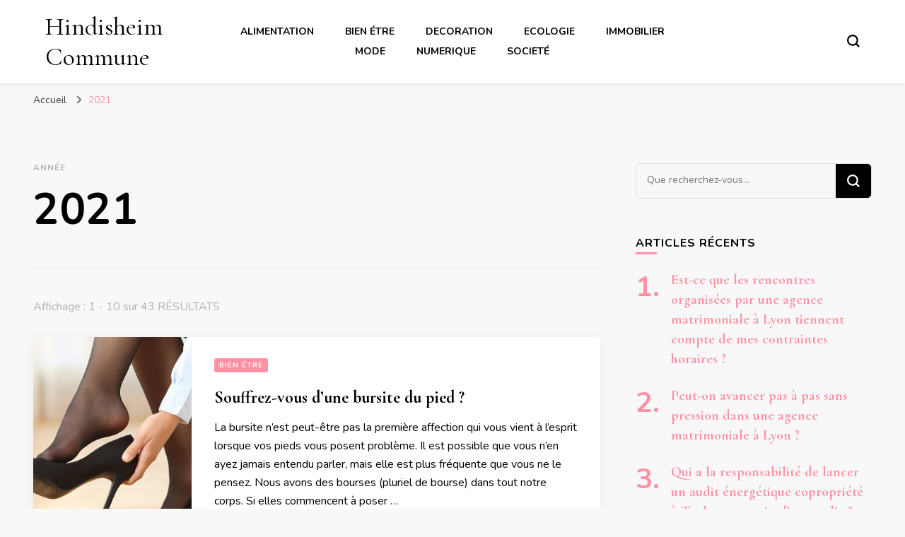

--- FILE ---
content_type: text/html; charset=UTF-8
request_url: https://hindisheim-commune.fr/2021/
body_size: 15476
content:
    <!DOCTYPE html>
    <html lang="fr-FR">
    <head itemscope itemtype="http://schema.org/WebSite">
	    <meta charset="UTF-8">
    <meta name="viewport" content="width=device-width, initial-scale=1">
    <link rel="profile" href="https://gmpg.org/xfn/11">
    <meta name='robots' content='noindex, follow' />

	<!-- This site is optimized with the Yoast SEO plugin v26.7 - https://yoast.com/wordpress/plugins/seo/ -->
	<title>2021 - Hindisheim Commune</title>
	<meta property="og:locale" content="fr_FR" />
	<meta property="og:type" content="website" />
	<meta property="og:title" content="2021 - Hindisheim Commune" />
	<meta property="og:url" content="https://hindisheim-commune.fr/2021/" />
	<meta property="og:site_name" content="Hindisheim Commune" />
	<meta name="twitter:card" content="summary_large_image" />
	<script type="application/ld+json" class="yoast-schema-graph">{"@context":"https://schema.org","@graph":[{"@type":"CollectionPage","@id":"https://hindisheim-commune.fr/2021/","url":"https://hindisheim-commune.fr/2021/","name":"2021 - Hindisheim Commune","isPartOf":{"@id":"https://hindisheim-commune.fr/#website"},"primaryImageOfPage":{"@id":"https://hindisheim-commune.fr/2021/#primaryimage"},"image":{"@id":"https://hindisheim-commune.fr/2021/#primaryimage"},"thumbnailUrl":"https://hindisheim-commune.fr/wp-content/uploads/2021/12/podologue-a-lyon-9.jpg","breadcrumb":{"@id":"https://hindisheim-commune.fr/2021/#breadcrumb"},"inLanguage":"fr-FR"},{"@type":"ImageObject","inLanguage":"fr-FR","@id":"https://hindisheim-commune.fr/2021/#primaryimage","url":"https://hindisheim-commune.fr/wp-content/uploads/2021/12/podologue-a-lyon-9.jpg","contentUrl":"https://hindisheim-commune.fr/wp-content/uploads/2021/12/podologue-a-lyon-9.jpg","width":768,"height":512},{"@type":"BreadcrumbList","@id":"https://hindisheim-commune.fr/2021/#breadcrumb","itemListElement":[{"@type":"ListItem","position":1,"name":"Accueil","item":"https://hindisheim-commune.fr/"},{"@type":"ListItem","position":2,"name":"Archives pour 2021"}]},{"@type":"WebSite","@id":"https://hindisheim-commune.fr/#website","url":"https://hindisheim-commune.fr/","name":"Hindisheim Commune","description":"","potentialAction":[{"@type":"SearchAction","target":{"@type":"EntryPoint","urlTemplate":"https://hindisheim-commune.fr/?s={search_term_string}"},"query-input":{"@type":"PropertyValueSpecification","valueRequired":true,"valueName":"search_term_string"}}],"inLanguage":"fr-FR"}]}</script>
	<!-- / Yoast SEO plugin. -->


<link rel='dns-prefetch' href='//fonts.googleapis.com' />
<link rel='dns-prefetch' href='//www.googletagmanager.com' />
<link rel="alternate" type="application/rss+xml" title="Hindisheim Commune &raquo; Flux" href="https://hindisheim-commune.fr/feed/" />
<link rel="alternate" type="application/rss+xml" title="Hindisheim Commune &raquo; Flux des commentaires" href="https://hindisheim-commune.fr/comments/feed/" />
<style id='wp-img-auto-sizes-contain-inline-css' type='text/css'>
img:is([sizes=auto i],[sizes^="auto," i]){contain-intrinsic-size:3000px 1500px}
/*# sourceURL=wp-img-auto-sizes-contain-inline-css */
</style>
<style id='wp-emoji-styles-inline-css' type='text/css'>

	img.wp-smiley, img.emoji {
		display: inline !important;
		border: none !important;
		box-shadow: none !important;
		height: 1em !important;
		width: 1em !important;
		margin: 0 0.07em !important;
		vertical-align: -0.1em !important;
		background: none !important;
		padding: 0 !important;
	}
/*# sourceURL=wp-emoji-styles-inline-css */
</style>
<style id='wp-block-library-inline-css' type='text/css'>
:root{--wp-block-synced-color:#7a00df;--wp-block-synced-color--rgb:122,0,223;--wp-bound-block-color:var(--wp-block-synced-color);--wp-editor-canvas-background:#ddd;--wp-admin-theme-color:#007cba;--wp-admin-theme-color--rgb:0,124,186;--wp-admin-theme-color-darker-10:#006ba1;--wp-admin-theme-color-darker-10--rgb:0,107,160.5;--wp-admin-theme-color-darker-20:#005a87;--wp-admin-theme-color-darker-20--rgb:0,90,135;--wp-admin-border-width-focus:2px}@media (min-resolution:192dpi){:root{--wp-admin-border-width-focus:1.5px}}.wp-element-button{cursor:pointer}:root .has-very-light-gray-background-color{background-color:#eee}:root .has-very-dark-gray-background-color{background-color:#313131}:root .has-very-light-gray-color{color:#eee}:root .has-very-dark-gray-color{color:#313131}:root .has-vivid-green-cyan-to-vivid-cyan-blue-gradient-background{background:linear-gradient(135deg,#00d084,#0693e3)}:root .has-purple-crush-gradient-background{background:linear-gradient(135deg,#34e2e4,#4721fb 50%,#ab1dfe)}:root .has-hazy-dawn-gradient-background{background:linear-gradient(135deg,#faaca8,#dad0ec)}:root .has-subdued-olive-gradient-background{background:linear-gradient(135deg,#fafae1,#67a671)}:root .has-atomic-cream-gradient-background{background:linear-gradient(135deg,#fdd79a,#004a59)}:root .has-nightshade-gradient-background{background:linear-gradient(135deg,#330968,#31cdcf)}:root .has-midnight-gradient-background{background:linear-gradient(135deg,#020381,#2874fc)}:root{--wp--preset--font-size--normal:16px;--wp--preset--font-size--huge:42px}.has-regular-font-size{font-size:1em}.has-larger-font-size{font-size:2.625em}.has-normal-font-size{font-size:var(--wp--preset--font-size--normal)}.has-huge-font-size{font-size:var(--wp--preset--font-size--huge)}.has-text-align-center{text-align:center}.has-text-align-left{text-align:left}.has-text-align-right{text-align:right}.has-fit-text{white-space:nowrap!important}#end-resizable-editor-section{display:none}.aligncenter{clear:both}.items-justified-left{justify-content:flex-start}.items-justified-center{justify-content:center}.items-justified-right{justify-content:flex-end}.items-justified-space-between{justify-content:space-between}.screen-reader-text{border:0;clip-path:inset(50%);height:1px;margin:-1px;overflow:hidden;padding:0;position:absolute;width:1px;word-wrap:normal!important}.screen-reader-text:focus{background-color:#ddd;clip-path:none;color:#444;display:block;font-size:1em;height:auto;left:5px;line-height:normal;padding:15px 23px 14px;text-decoration:none;top:5px;width:auto;z-index:100000}html :where(.has-border-color){border-style:solid}html :where([style*=border-top-color]){border-top-style:solid}html :where([style*=border-right-color]){border-right-style:solid}html :where([style*=border-bottom-color]){border-bottom-style:solid}html :where([style*=border-left-color]){border-left-style:solid}html :where([style*=border-width]){border-style:solid}html :where([style*=border-top-width]){border-top-style:solid}html :where([style*=border-right-width]){border-right-style:solid}html :where([style*=border-bottom-width]){border-bottom-style:solid}html :where([style*=border-left-width]){border-left-style:solid}html :where(img[class*=wp-image-]){height:auto;max-width:100%}:where(figure){margin:0 0 1em}html :where(.is-position-sticky){--wp-admin--admin-bar--position-offset:var(--wp-admin--admin-bar--height,0px)}@media screen and (max-width:600px){html :where(.is-position-sticky){--wp-admin--admin-bar--position-offset:0px}}

/*# sourceURL=wp-block-library-inline-css */
</style><style id='wp-block-heading-inline-css' type='text/css'>
h1:where(.wp-block-heading).has-background,h2:where(.wp-block-heading).has-background,h3:where(.wp-block-heading).has-background,h4:where(.wp-block-heading).has-background,h5:where(.wp-block-heading).has-background,h6:where(.wp-block-heading).has-background{padding:1.25em 2.375em}h1.has-text-align-left[style*=writing-mode]:where([style*=vertical-lr]),h1.has-text-align-right[style*=writing-mode]:where([style*=vertical-rl]),h2.has-text-align-left[style*=writing-mode]:where([style*=vertical-lr]),h2.has-text-align-right[style*=writing-mode]:where([style*=vertical-rl]),h3.has-text-align-left[style*=writing-mode]:where([style*=vertical-lr]),h3.has-text-align-right[style*=writing-mode]:where([style*=vertical-rl]),h4.has-text-align-left[style*=writing-mode]:where([style*=vertical-lr]),h4.has-text-align-right[style*=writing-mode]:where([style*=vertical-rl]),h5.has-text-align-left[style*=writing-mode]:where([style*=vertical-lr]),h5.has-text-align-right[style*=writing-mode]:where([style*=vertical-rl]),h6.has-text-align-left[style*=writing-mode]:where([style*=vertical-lr]),h6.has-text-align-right[style*=writing-mode]:where([style*=vertical-rl]){rotate:180deg}
/*# sourceURL=https://hindisheim-commune.fr/wp-includes/blocks/heading/style.min.css */
</style>
<style id='wp-block-list-inline-css' type='text/css'>
ol,ul{box-sizing:border-box}:root :where(.wp-block-list.has-background){padding:1.25em 2.375em}
/*# sourceURL=https://hindisheim-commune.fr/wp-includes/blocks/list/style.min.css */
</style>
<style id='wp-block-paragraph-inline-css' type='text/css'>
.is-small-text{font-size:.875em}.is-regular-text{font-size:1em}.is-large-text{font-size:2.25em}.is-larger-text{font-size:3em}.has-drop-cap:not(:focus):first-letter{float:left;font-size:8.4em;font-style:normal;font-weight:100;line-height:.68;margin:.05em .1em 0 0;text-transform:uppercase}body.rtl .has-drop-cap:not(:focus):first-letter{float:none;margin-left:.1em}p.has-drop-cap.has-background{overflow:hidden}:root :where(p.has-background){padding:1.25em 2.375em}:where(p.has-text-color:not(.has-link-color)) a{color:inherit}p.has-text-align-left[style*="writing-mode:vertical-lr"],p.has-text-align-right[style*="writing-mode:vertical-rl"]{rotate:180deg}
/*# sourceURL=https://hindisheim-commune.fr/wp-includes/blocks/paragraph/style.min.css */
</style>
<style id='global-styles-inline-css' type='text/css'>
:root{--wp--preset--aspect-ratio--square: 1;--wp--preset--aspect-ratio--4-3: 4/3;--wp--preset--aspect-ratio--3-4: 3/4;--wp--preset--aspect-ratio--3-2: 3/2;--wp--preset--aspect-ratio--2-3: 2/3;--wp--preset--aspect-ratio--16-9: 16/9;--wp--preset--aspect-ratio--9-16: 9/16;--wp--preset--color--black: #000000;--wp--preset--color--cyan-bluish-gray: #abb8c3;--wp--preset--color--white: #ffffff;--wp--preset--color--pale-pink: #f78da7;--wp--preset--color--vivid-red: #cf2e2e;--wp--preset--color--luminous-vivid-orange: #ff6900;--wp--preset--color--luminous-vivid-amber: #fcb900;--wp--preset--color--light-green-cyan: #7bdcb5;--wp--preset--color--vivid-green-cyan: #00d084;--wp--preset--color--pale-cyan-blue: #8ed1fc;--wp--preset--color--vivid-cyan-blue: #0693e3;--wp--preset--color--vivid-purple: #9b51e0;--wp--preset--gradient--vivid-cyan-blue-to-vivid-purple: linear-gradient(135deg,rgb(6,147,227) 0%,rgb(155,81,224) 100%);--wp--preset--gradient--light-green-cyan-to-vivid-green-cyan: linear-gradient(135deg,rgb(122,220,180) 0%,rgb(0,208,130) 100%);--wp--preset--gradient--luminous-vivid-amber-to-luminous-vivid-orange: linear-gradient(135deg,rgb(252,185,0) 0%,rgb(255,105,0) 100%);--wp--preset--gradient--luminous-vivid-orange-to-vivid-red: linear-gradient(135deg,rgb(255,105,0) 0%,rgb(207,46,46) 100%);--wp--preset--gradient--very-light-gray-to-cyan-bluish-gray: linear-gradient(135deg,rgb(238,238,238) 0%,rgb(169,184,195) 100%);--wp--preset--gradient--cool-to-warm-spectrum: linear-gradient(135deg,rgb(74,234,220) 0%,rgb(151,120,209) 20%,rgb(207,42,186) 40%,rgb(238,44,130) 60%,rgb(251,105,98) 80%,rgb(254,248,76) 100%);--wp--preset--gradient--blush-light-purple: linear-gradient(135deg,rgb(255,206,236) 0%,rgb(152,150,240) 100%);--wp--preset--gradient--blush-bordeaux: linear-gradient(135deg,rgb(254,205,165) 0%,rgb(254,45,45) 50%,rgb(107,0,62) 100%);--wp--preset--gradient--luminous-dusk: linear-gradient(135deg,rgb(255,203,112) 0%,rgb(199,81,192) 50%,rgb(65,88,208) 100%);--wp--preset--gradient--pale-ocean: linear-gradient(135deg,rgb(255,245,203) 0%,rgb(182,227,212) 50%,rgb(51,167,181) 100%);--wp--preset--gradient--electric-grass: linear-gradient(135deg,rgb(202,248,128) 0%,rgb(113,206,126) 100%);--wp--preset--gradient--midnight: linear-gradient(135deg,rgb(2,3,129) 0%,rgb(40,116,252) 100%);--wp--preset--font-size--small: 13px;--wp--preset--font-size--medium: 20px;--wp--preset--font-size--large: 36px;--wp--preset--font-size--x-large: 42px;--wp--preset--spacing--20: 0.44rem;--wp--preset--spacing--30: 0.67rem;--wp--preset--spacing--40: 1rem;--wp--preset--spacing--50: 1.5rem;--wp--preset--spacing--60: 2.25rem;--wp--preset--spacing--70: 3.38rem;--wp--preset--spacing--80: 5.06rem;--wp--preset--shadow--natural: 6px 6px 9px rgba(0, 0, 0, 0.2);--wp--preset--shadow--deep: 12px 12px 50px rgba(0, 0, 0, 0.4);--wp--preset--shadow--sharp: 6px 6px 0px rgba(0, 0, 0, 0.2);--wp--preset--shadow--outlined: 6px 6px 0px -3px rgb(255, 255, 255), 6px 6px rgb(0, 0, 0);--wp--preset--shadow--crisp: 6px 6px 0px rgb(0, 0, 0);}:where(.is-layout-flex){gap: 0.5em;}:where(.is-layout-grid){gap: 0.5em;}body .is-layout-flex{display: flex;}.is-layout-flex{flex-wrap: wrap;align-items: center;}.is-layout-flex > :is(*, div){margin: 0;}body .is-layout-grid{display: grid;}.is-layout-grid > :is(*, div){margin: 0;}:where(.wp-block-columns.is-layout-flex){gap: 2em;}:where(.wp-block-columns.is-layout-grid){gap: 2em;}:where(.wp-block-post-template.is-layout-flex){gap: 1.25em;}:where(.wp-block-post-template.is-layout-grid){gap: 1.25em;}.has-black-color{color: var(--wp--preset--color--black) !important;}.has-cyan-bluish-gray-color{color: var(--wp--preset--color--cyan-bluish-gray) !important;}.has-white-color{color: var(--wp--preset--color--white) !important;}.has-pale-pink-color{color: var(--wp--preset--color--pale-pink) !important;}.has-vivid-red-color{color: var(--wp--preset--color--vivid-red) !important;}.has-luminous-vivid-orange-color{color: var(--wp--preset--color--luminous-vivid-orange) !important;}.has-luminous-vivid-amber-color{color: var(--wp--preset--color--luminous-vivid-amber) !important;}.has-light-green-cyan-color{color: var(--wp--preset--color--light-green-cyan) !important;}.has-vivid-green-cyan-color{color: var(--wp--preset--color--vivid-green-cyan) !important;}.has-pale-cyan-blue-color{color: var(--wp--preset--color--pale-cyan-blue) !important;}.has-vivid-cyan-blue-color{color: var(--wp--preset--color--vivid-cyan-blue) !important;}.has-vivid-purple-color{color: var(--wp--preset--color--vivid-purple) !important;}.has-black-background-color{background-color: var(--wp--preset--color--black) !important;}.has-cyan-bluish-gray-background-color{background-color: var(--wp--preset--color--cyan-bluish-gray) !important;}.has-white-background-color{background-color: var(--wp--preset--color--white) !important;}.has-pale-pink-background-color{background-color: var(--wp--preset--color--pale-pink) !important;}.has-vivid-red-background-color{background-color: var(--wp--preset--color--vivid-red) !important;}.has-luminous-vivid-orange-background-color{background-color: var(--wp--preset--color--luminous-vivid-orange) !important;}.has-luminous-vivid-amber-background-color{background-color: var(--wp--preset--color--luminous-vivid-amber) !important;}.has-light-green-cyan-background-color{background-color: var(--wp--preset--color--light-green-cyan) !important;}.has-vivid-green-cyan-background-color{background-color: var(--wp--preset--color--vivid-green-cyan) !important;}.has-pale-cyan-blue-background-color{background-color: var(--wp--preset--color--pale-cyan-blue) !important;}.has-vivid-cyan-blue-background-color{background-color: var(--wp--preset--color--vivid-cyan-blue) !important;}.has-vivid-purple-background-color{background-color: var(--wp--preset--color--vivid-purple) !important;}.has-black-border-color{border-color: var(--wp--preset--color--black) !important;}.has-cyan-bluish-gray-border-color{border-color: var(--wp--preset--color--cyan-bluish-gray) !important;}.has-white-border-color{border-color: var(--wp--preset--color--white) !important;}.has-pale-pink-border-color{border-color: var(--wp--preset--color--pale-pink) !important;}.has-vivid-red-border-color{border-color: var(--wp--preset--color--vivid-red) !important;}.has-luminous-vivid-orange-border-color{border-color: var(--wp--preset--color--luminous-vivid-orange) !important;}.has-luminous-vivid-amber-border-color{border-color: var(--wp--preset--color--luminous-vivid-amber) !important;}.has-light-green-cyan-border-color{border-color: var(--wp--preset--color--light-green-cyan) !important;}.has-vivid-green-cyan-border-color{border-color: var(--wp--preset--color--vivid-green-cyan) !important;}.has-pale-cyan-blue-border-color{border-color: var(--wp--preset--color--pale-cyan-blue) !important;}.has-vivid-cyan-blue-border-color{border-color: var(--wp--preset--color--vivid-cyan-blue) !important;}.has-vivid-purple-border-color{border-color: var(--wp--preset--color--vivid-purple) !important;}.has-vivid-cyan-blue-to-vivid-purple-gradient-background{background: var(--wp--preset--gradient--vivid-cyan-blue-to-vivid-purple) !important;}.has-light-green-cyan-to-vivid-green-cyan-gradient-background{background: var(--wp--preset--gradient--light-green-cyan-to-vivid-green-cyan) !important;}.has-luminous-vivid-amber-to-luminous-vivid-orange-gradient-background{background: var(--wp--preset--gradient--luminous-vivid-amber-to-luminous-vivid-orange) !important;}.has-luminous-vivid-orange-to-vivid-red-gradient-background{background: var(--wp--preset--gradient--luminous-vivid-orange-to-vivid-red) !important;}.has-very-light-gray-to-cyan-bluish-gray-gradient-background{background: var(--wp--preset--gradient--very-light-gray-to-cyan-bluish-gray) !important;}.has-cool-to-warm-spectrum-gradient-background{background: var(--wp--preset--gradient--cool-to-warm-spectrum) !important;}.has-blush-light-purple-gradient-background{background: var(--wp--preset--gradient--blush-light-purple) !important;}.has-blush-bordeaux-gradient-background{background: var(--wp--preset--gradient--blush-bordeaux) !important;}.has-luminous-dusk-gradient-background{background: var(--wp--preset--gradient--luminous-dusk) !important;}.has-pale-ocean-gradient-background{background: var(--wp--preset--gradient--pale-ocean) !important;}.has-electric-grass-gradient-background{background: var(--wp--preset--gradient--electric-grass) !important;}.has-midnight-gradient-background{background: var(--wp--preset--gradient--midnight) !important;}.has-small-font-size{font-size: var(--wp--preset--font-size--small) !important;}.has-medium-font-size{font-size: var(--wp--preset--font-size--medium) !important;}.has-large-font-size{font-size: var(--wp--preset--font-size--large) !important;}.has-x-large-font-size{font-size: var(--wp--preset--font-size--x-large) !important;}
/*# sourceURL=global-styles-inline-css */
</style>

<style id='classic-theme-styles-inline-css' type='text/css'>
/*! This file is auto-generated */
.wp-block-button__link{color:#fff;background-color:#32373c;border-radius:9999px;box-shadow:none;text-decoration:none;padding:calc(.667em + 2px) calc(1.333em + 2px);font-size:1.125em}.wp-block-file__button{background:#32373c;color:#fff;text-decoration:none}
/*# sourceURL=/wp-includes/css/classic-themes.min.css */
</style>
<link rel='stylesheet' id='owl-carousel-css' href='https://hindisheim-commune.fr/wp-content/themes/blossom-pin/css/owl.carousel.min.css?ver=2.2.1' type='text/css' media='all' />
<link rel='stylesheet' id='blossom-pin-google-fonts-css' href='https://fonts.googleapis.com/css?family=Nunito%3A200%2C300%2Cregular%2C500%2C600%2C700%2C800%2C900%2C200italic%2C300italic%2Citalic%2C500italic%2C600italic%2C700italic%2C800italic%2C900italic%7CCormorant+Garamond%3A300%2C300italic%2Cregular%2Citalic%2C500%2C500italic%2C600%2C600italic%2C700%2C700italic%7CCormorant+Garamond%3Aregular' type='text/css' media='all' />
<link rel='stylesheet' id='blossom-pin-css' href='https://hindisheim-commune.fr/wp-content/themes/blossom-pin/style.css?ver=1.3.6' type='text/css' media='all' />
<style id='blossom-pin-inline-css' type='text/css'>

    
    /*Typography*/

    body,
    button,
    input,
    select,
    optgroup,
    textarea{
        font-family : Nunito;
        font-size   : 18px;        
    }
    
    .site-header .site-branding .site-title,
    .single-header .site-branding .site-title,
    .mobile-header .mobile-site-header .site-branding .site-title{
        font-family : Cormorant Garamond;
        font-weight : 400;
        font-style  : normal;
    }

    .blog #primary .format-quote .post-thumbnail blockquote cite, 
    .newsletter-section .blossomthemes-email-newsletter-wrapper .text-holder h3,
    .newsletter-section .blossomthemes-email-newsletter-wrapper.bg-img .text-holder h3, 
    #primary .post .entry-content blockquote cite,
    #primary .page .entry-content blockquote cite{
        font-family : Nunito;
    }

    .banner-slider .item .text-holder .entry-title, 
    .banner .banner-caption .banner-title, 
    .blog #primary .post .entry-header .entry-title, 
    .blog #primary .format-quote .post-thumbnail .blockquote-holder, 
    .search #primary .search-post .entry-header .entry-title,
    .archive #primary .post .entry-header .entry-title, 
    .single .post-entry-header .entry-title, 
    #primary .post .entry-content blockquote,
    #primary .page .entry-content blockquote, 
    #primary .post .entry-content .pull-left,
    #primary .page .entry-content .pull-left, 
    #primary .post .entry-content .pull-right,
    #primary .page .entry-content .pull-right, 
    .single-header .title-holder .post-title, 
    .recommended-post .post .entry-header .entry-title, 
    .widget_bttk_popular_post ul li .entry-header .entry-title,
    .widget_bttk_pro_recent_post ul li .entry-header .entry-title, 
    .blossomthemes-email-newsletter-wrapper.bg-img .text-holder h3, 
    .widget_recent_entries ul li a, 
    .widget_recent_comments ul li a, 
    .widget_bttk_posts_category_slider_widget .carousel-title .title, 
    .single .navigation .post-title, 
    .single-blossom-portfolio .post-navigation .nav-previous,
    .single-blossom-portfolio .post-navigation .nav-next, 
    .site-main .blossom-portfolio .entry-title {
        font-family : Cormorant Garamond;
    }
    
    /*Color Scheme*/
    a, 
    .main-navigation ul li a:hover,
    .main-navigation ul .current-menu-item > a,
    .main-navigation ul li:hover > a, 
    .site-header .site-branding .site-title a:hover, 
    .site-header .social-networks ul li a:hover, 
    .banner-slider .item .text-holder .entry-title a:hover, 
    .blog #primary .post .entry-header .entry-title a:hover, 
    .blog #primary .post .entry-footer .read-more:hover, 
    .blog #primary .post .entry-footer .edit-link a:hover, 
    .blog #primary .post .bottom .posted-on a:hover, 
    .newsletter-section .social-networks ul li a:hover, 
    .instagram-section .profile-link:hover, 
    .search #primary .search-post .entry-header .entry-title a:hover,
     .archive #primary .post .entry-header .entry-title a:hover, 
     .search #primary .search-post .entry-footer .posted-on a:hover,
     .archive #primary .post .entry-footer .posted-on a:hover, 
     .single #primary .post .holder .meta-info .entry-meta a:hover, 
    .single-header .site-branding .site-title a:hover, 
    .single-header .social-networks ul li a:hover, 
    .comments-area .comment-body .text-holder .top .comment-metadata a:hover, 
    .comments-area .comment-body .text-holder .reply a:hover, 
    .recommended-post .post .entry-header .entry-title a:hover, 
    .error-wrapper .error-holder h3, 
    .widget_bttk_popular_post ul li .entry-header .entry-title a:hover,
     .widget_bttk_pro_recent_post ul li .entry-header .entry-title a:hover, 
     .widget_bttk_popular_post ul li .entry-header .entry-meta a:hover,
     .widget_bttk_pro_recent_post ul li .entry-header .entry-meta a:hover,
     .widget_bttk_popular_post .style-two li .entry-header .cat-links a:hover,
     .widget_bttk_pro_recent_post .style-two li .entry-header .cat-links a:hover,
     .widget_bttk_popular_post .style-three li .entry-header .cat-links a:hover,
     .widget_bttk_pro_recent_post .style-three li .entry-header .cat-links a:hover, 
     .widget_recent_entries ul li:before, 
     .widget_recent_entries ul li a:hover, 
    .widget_recent_comments ul li:before, 
    .widget_bttk_posts_category_slider_widget .carousel-title .cat-links a:hover, 
    .widget_bttk_posts_category_slider_widget .carousel-title .title a:hover, 
    .site-footer .footer-b .footer-nav ul li a:hover, 
    .single .navigation a:hover .post-title, 
    .page-template-blossom-portfolio .portfolio-holder .portfolio-sorting .is-checked, 
    .portfolio-item a:hover, 
    .single-blossom-portfolio .post-navigation .nav-previous a:hover,
     .single-blossom-portfolio .post-navigation .nav-next a:hover, 
     .mobile-header .mobile-site-header .site-branding .site-title a:hover, 
    .mobile-menu .main-navigation ul li:hover svg, 
    .mobile-menu .main-navigation ul ul li a:hover,
    .mobile-menu .main-navigation ul ul li:hover > a, 
    .mobile-menu .social-networks ul li a:hover, 
    .site-main .blossom-portfolio .entry-title a:hover, 
    .site-main .blossom-portfolio .entry-footer .posted-on a:hover, 
    .widget_bttk_social_links ul li a:hover, 
    #crumbs a:hover, #crumbs .current a,
    .entry-content a:hover,
    .entry-summary a:hover,
    .page-content a:hover,
    .comment-content a:hover,
    .widget .textwidget a:hover {
        color: #ff91a4;
    }

    .comments-area .comment-body .text-holder .reply a:hover svg {
        fill: #ff91a4;
     }

    button:hover,
    input[type="button"]:hover,
    input[type="reset"]:hover,
    input[type="submit"]:hover, 
    .banner-slider .item, 
    .banner-slider .item .text-holder .category a, 
    .banner .banner-caption .banner-link:hover, 
    .blog #primary .post .entry-header .category a, 
    .newsletter-section, 
    .search #primary .search-post .entry-header .category a,
    .archive #primary .post .entry-header .category a, 
    .single .post-entry-header .category a, 
    .single #primary .post .holder .meta-info .entry-meta .byline:after, 
    .single #primary .post .entry-footer .tags a, 
    .single-header .progress-bar, 
    .recommended-post .post .entry-header .category a, 
    .error-wrapper .error-holder .btn-home a:hover, 
    .widget .widget-title:after, 
    .widget_bttk_author_bio .readmore:hover, 
    .widget_bttk_custom_categories ul li a:hover .post-count, 
    .widget_blossomtheme_companion_cta_widget .text-holder .button-wrap .btn-cta, 
    .widget_blossomtheme_featured_page_widget .text-holder .btn-readmore:hover, 
    .widget_bttk_icon_text_widget .text-holder .btn-readmore:hover, 
    .widget_bttk_image_text_widget ul li .btn-readmore:hover, 
    .back-to-top, 
    .single .post-entry-header .share .social-networks li a:hover {
        background: #ff91a4;
    }

    button:hover,
    input[type="button"]:hover,
    input[type="reset"]:hover,
    input[type="submit"]:hover, 
    .error-wrapper .error-holder .btn-home a:hover {
        border-color: #ff91a4;
    }

    .blog #primary .post .entry-footer .read-more:hover, 
    .blog #primary .post .entry-footer .edit-link a:hover {
        border-bottom-color: #ff91a4;
    }

    @media screen and (max-width: 1024px) {
        .main-navigation ul ul li a:hover, 
        .main-navigation ul ul li:hover > a, 
        .main-navigation ul ul .current-menu-item > a, 
        .main-navigation ul ul .current-menu-ancestor > a, 
        .main-navigation ul ul .current_page_item > a, 
        .main-navigation ul ul .current_page_ancestor > a {
            color: #ff91a4 !important;
        }
    }
/*# sourceURL=blossom-pin-inline-css */
</style>
<script type="text/javascript" src="https://hindisheim-commune.fr/wp-includes/js/jquery/jquery.min.js?ver=3.7.1" id="jquery-core-js"></script>
<script type="text/javascript" src="https://hindisheim-commune.fr/wp-includes/js/jquery/jquery-migrate.min.js?ver=3.4.1" id="jquery-migrate-js"></script>
<link rel="https://api.w.org/" href="https://hindisheim-commune.fr/wp-json/" /><link rel="EditURI" type="application/rsd+xml" title="RSD" href="https://hindisheim-commune.fr/xmlrpc.php?rsd" />
<meta name="generator" content="WordPress 6.9" />
<meta name="generator" content="Site Kit by Google 1.170.0" /><!-- Analytics by WP Statistics - https://wp-statistics.com -->
<meta name="google-site-verification" content="o4-MKvDtvvH-D0sWAl4K432NzvDXiDyO7DBCKtSFpko"><style type="text/css">.recentcomments a{display:inline !important;padding:0 !important;margin:0 !important;}</style><link rel="icon" href="https://hindisheim-commune.fr/wp-content/uploads/2020/09/cropped-75zjpyi6fys-scaled-1-32x32.jpg" sizes="32x32" />
<link rel="icon" href="https://hindisheim-commune.fr/wp-content/uploads/2020/09/cropped-75zjpyi6fys-scaled-1-192x192.jpg" sizes="192x192" />
<link rel="apple-touch-icon" href="https://hindisheim-commune.fr/wp-content/uploads/2020/09/cropped-75zjpyi6fys-scaled-1-180x180.jpg" />
<meta name="msapplication-TileImage" content="https://hindisheim-commune.fr/wp-content/uploads/2020/09/cropped-75zjpyi6fys-scaled-1-270x270.jpg" />
</head>

<body data-rsssl=1 class="archive date wp-theme-blossom-pin hfeed rightsidebar hassidebar" itemscope itemtype="http://schema.org/WebPage">

    <div id="page" class="site"><a aria-label="Aller au contenu" class="skip-link" href="#content">Aller au contenu</a>
        <div class="mobile-header">
        <div class="mobile-site-header">
            <button aria-label="Basculer sur menu principal" id="toggle-button" data-toggle-target=".main-menu-modal" data-toggle-body-class="showing-main-menu-modal" aria-expanded="false" data-set-focus=".close-main-nav-toggle">
                <span></span>
                <span></span>
                <span></span>
            </button>
            <div class="mobile-menu-wrap">
                <nav id="mobile-site-navigation" class="main-navigation" itemscope itemtype="http://schema.org/SiteNavigationElement">
                    <div class="primary-menu-list main-menu-modal cover-modal" data-modal-target-string=".main-menu-modal">
                        <button class="btn-close-menu close-main-nav-toggle" data-toggle-target=".main-menu-modal" data-toggle-body-class="showing-main-menu-modal" aria-expanded="false" data-set-focus=".main-menu-modal"><span></span></button>
                        <div class="mobile-menu" aria-label="Mobile">
                            <div class="menu-msw-primary-menu-creative-agency-container"><ul id="mobile-primary-menu" class="menu main-menu-modal"><li id="menu-item-28937" class="menu-item menu-item-type-taxonomy menu-item-object-category menu-item-28937"><a href="https://hindisheim-commune.fr/category/alimentation/">Alimentation</a></li>
<li id="menu-item-28938" class="menu-item menu-item-type-taxonomy menu-item-object-category menu-item-28938"><a href="https://hindisheim-commune.fr/category/bien-etre/">Bien étre</a></li>
<li id="menu-item-28939" class="menu-item menu-item-type-taxonomy menu-item-object-category menu-item-28939"><a href="https://hindisheim-commune.fr/category/decoration/">Decoration</a></li>
<li id="menu-item-28940" class="menu-item menu-item-type-taxonomy menu-item-object-category menu-item-28940"><a href="https://hindisheim-commune.fr/category/ecologie/">Ecologie</a></li>
<li id="menu-item-28941" class="menu-item menu-item-type-taxonomy menu-item-object-category menu-item-28941"><a href="https://hindisheim-commune.fr/category/immobilier/">Immobilier</a></li>
<li id="menu-item-28942" class="menu-item menu-item-type-taxonomy menu-item-object-category menu-item-28942"><a href="https://hindisheim-commune.fr/category/mode/">Mode</a></li>
<li id="menu-item-28943" class="menu-item menu-item-type-taxonomy menu-item-object-category menu-item-28943"><a href="https://hindisheim-commune.fr/category/numerique/">Numerique</a></li>
<li id="menu-item-28944" class="menu-item menu-item-type-taxonomy menu-item-object-category menu-item-28944"><a href="https://hindisheim-commune.fr/category/societe/">Societé</a></li>
</ul></div>                        </div>
                    </div>
                </nav> 
                
                            </div>
                    <div class="site-branding" itemscope itemtype="http://schema.org/Organization">
                                    <p class="site-title" itemprop="name"><a href="https://hindisheim-commune.fr/" rel="home" itemprop="url">Hindisheim Commune</a></p>
                            </div>
                <div class="tools">
                                    <div class=header-search>
                        <button aria-label="Basculer sur formulaire de recherche" class="search-icon search-toggle" data-toggle-target=".mob-search-modal" data-toggle-body-class="showing-mob-search-modal" data-set-focus=".mob-search-modal .search-field" aria-expanded="false">
                            <svg class="open-icon" xmlns="http://www.w3.org/2000/svg" viewBox="-18214 -12091 18 18"><path id="Path_99" data-name="Path 99" d="M18,16.415l-3.736-3.736a7.751,7.751,0,0,0,1.585-4.755A7.876,7.876,0,0,0,7.925,0,7.876,7.876,0,0,0,0,7.925a7.876,7.876,0,0,0,7.925,7.925,7.751,7.751,0,0,0,4.755-1.585L16.415,18ZM2.264,7.925a5.605,5.605,0,0,1,5.66-5.66,5.605,5.605,0,0,1,5.66,5.66,5.605,5.605,0,0,1-5.66,5.66A5.605,5.605,0,0,1,2.264,7.925Z" transform="translate(-18214 -12091)"/></svg>
                        </button>
                        <div class="search-form-holder mob-search-modal cover-modal" data-modal-target-string=".mob-search-modal">
                            <div class="header-search-inner-wrap">
                                <form role="search" method="get" class="search-form" action="https://hindisheim-commune.fr/"><label class="screen-reader-text">Vous recherchiez quelque chose ?</label><label for="submit-field"><span>Saisissez votre rechercher.</span><input type="search" class="search-field" placeholder="Que recherchez-vous..." value="" name="s" /></label><input type="submit" class="search-submit" value="Rechercher" /></form> 
                                <button aria-label="Basculer sur formulaire de recherche" class="search-icon close" data-toggle-target=".mob-search-modal" data-toggle-body-class="showing-mob-search-modal" data-set-focus=".mob-search-modal .search-field" aria-expanded="false">
                                    <svg class="close-icon" xmlns="http://www.w3.org/2000/svg" viewBox="10906 13031 18 18"><path id="Close" d="M23,6.813,21.187,5,14,12.187,6.813,5,5,6.813,12.187,14,5,21.187,6.813,23,14,15.813,21.187,23,23,21.187,15.813,14Z" transform="translate(10901 13026)"/></svg>
                                </button>
                            </div>
                        </div>
                        <div class="overlay"></div>
                    </div>
                            </div>
        </div>
    </div>
        <header class="site-header" itemscope itemtype="http://schema.org/WPHeader">
		        <div class="site-branding" itemscope itemtype="http://schema.org/Organization">
                                    <p class="site-title" itemprop="name"><a href="https://hindisheim-commune.fr/" rel="home" itemprop="url">Hindisheim Commune</a></p>
                            </div>
            <nav id="site-navigation" class="main-navigation" itemscope itemtype="http://schema.org/SiteNavigationElement">
            <div class="menu-msw-primary-menu-creative-agency-container"><ul id="primary-menu" class="menu"><li class="menu-item menu-item-type-taxonomy menu-item-object-category menu-item-28937"><a href="https://hindisheim-commune.fr/category/alimentation/">Alimentation</a></li>
<li class="menu-item menu-item-type-taxonomy menu-item-object-category menu-item-28938"><a href="https://hindisheim-commune.fr/category/bien-etre/">Bien étre</a></li>
<li class="menu-item menu-item-type-taxonomy menu-item-object-category menu-item-28939"><a href="https://hindisheim-commune.fr/category/decoration/">Decoration</a></li>
<li class="menu-item menu-item-type-taxonomy menu-item-object-category menu-item-28940"><a href="https://hindisheim-commune.fr/category/ecologie/">Ecologie</a></li>
<li class="menu-item menu-item-type-taxonomy menu-item-object-category menu-item-28941"><a href="https://hindisheim-commune.fr/category/immobilier/">Immobilier</a></li>
<li class="menu-item menu-item-type-taxonomy menu-item-object-category menu-item-28942"><a href="https://hindisheim-commune.fr/category/mode/">Mode</a></li>
<li class="menu-item menu-item-type-taxonomy menu-item-object-category menu-item-28943"><a href="https://hindisheim-commune.fr/category/numerique/">Numerique</a></li>
<li class="menu-item menu-item-type-taxonomy menu-item-object-category menu-item-28944"><a href="https://hindisheim-commune.fr/category/societe/">Societé</a></li>
</ul></div>        </nav><!-- #site-navigation -->						
		<div class="tools">
                            <div class=header-search>
                    <button aria-label="Basculer sur formulaire de recherche" class="search-icon search-toggle" data-toggle-target=".search-modal" data-toggle-body-class="showing-search-modal" data-set-focus=".search-modal .search-field" aria-expanded="false">
                        <svg class="open-icon" xmlns="http://www.w3.org/2000/svg" viewBox="-18214 -12091 18 18"><path id="Path_99" data-name="Path 99" d="M18,16.415l-3.736-3.736a7.751,7.751,0,0,0,1.585-4.755A7.876,7.876,0,0,0,7.925,0,7.876,7.876,0,0,0,0,7.925a7.876,7.876,0,0,0,7.925,7.925,7.751,7.751,0,0,0,4.755-1.585L16.415,18ZM2.264,7.925a5.605,5.605,0,0,1,5.66-5.66,5.605,5.605,0,0,1,5.66,5.66,5.605,5.605,0,0,1-5.66,5.66A5.605,5.605,0,0,1,2.264,7.925Z" transform="translate(-18214 -12091)"/></svg>
                    </button>
                    <div class="search-form-holder search-modal cover-modal" data-modal-target-string=".search-modal">
                        <div class="header-search-inner-wrap">
                            <form role="search" method="get" class="search-form" action="https://hindisheim-commune.fr/"><label class="screen-reader-text">Vous recherchiez quelque chose ?</label><label for="submit-field"><span>Saisissez votre rechercher.</span><input type="search" class="search-field" placeholder="Que recherchez-vous..." value="" name="s" /></label><input type="submit" class="search-submit" value="Rechercher" /></form> 
                            <button aria-label="Basculer sur formulaire de recherche" class="search-icon close" data-toggle-target=".search-modal" data-toggle-body-class="showing-search-modal" data-set-focus=".search-modal .search-field" aria-expanded="false">
                                <svg class="close-icon" xmlns="http://www.w3.org/2000/svg" viewBox="10906 13031 18 18"><path id="Close" d="M23,6.813,21.187,5,14,12.187,6.813,5,5,6.813,12.187,14,5,21.187,6.813,23,14,15.813,21.187,23,23,21.187,15.813,14Z" transform="translate(10901 13026)"/></svg>
                            </button>
                        </div>
                    </div>
                    <div class="overlay"></div>
                </div>
					</div>
	</header>
    <div class="breadcrumb-wrapper"><div class="container">
                <div id="crumbs" itemscope itemtype="http://schema.org/BreadcrumbList"> 
                    <span itemprop="itemListElement" itemscope itemtype="http://schema.org/ListItem">
                        <a itemprop="item" href="https://hindisheim-commune.fr"><span itemprop="name">Accueil</span></a>
                        <meta itemprop="position" content="1" />
                        <span class="separator"><i class="fa fa-angle-right"></i></span>
                    </span><span class="current" itemprop="itemListElement" itemscope itemtype="http://schema.org/ListItem"><a itemprop="item" href="https://hindisheim-commune.fr/2021/"><span itemprop="name">2021</span></a><meta itemprop="position" content="2" /></span></div></div></div><!-- .breadcrumb-wrapper -->        <div id="content" class="site-content">   
            <div class="container">
                <div id="primary" class="content-area">
                        <div class="page-header">
                <span class="label"> Année </span> <h1 class="pate-title">2021</h1>            </div>
            <span class="search-per-page-count"> Affichage : 1 - 10 sur 43 RÉSULTATS </span>        
		<main id="main" class="site-main">

		
<article id="post-29126" class="post-29126 post type-post status-publish format-standard has-post-thumbnail hentry category-bien-etre search-post latest_post" itemscope itemtype="https://schema.org/Blog">
    <div class="post-thumbnail"><a href="https://hindisheim-commune.fr/souffrez-vous-dune-bursite-du-pied/bien-etre/" class="post-thumbnail"><img width="448" height="512" src="https://hindisheim-commune.fr/wp-content/uploads/2021/12/podologue-a-lyon-9-448x512.jpg" class="attachment-blossom-pin-archive size-blossom-pin-archive wp-post-image" alt="" itemprop="image" decoding="async" fetchpriority="high" /></a></div>    <div class="text-holder">    <header class="entry-header">
        <span class="category" itemprop="about"><a href="https://hindisheim-commune.fr/category/bien-etre/" rel="category tag">Bien étre</a></span><h2 class="entry-title"><a href="https://hindisheim-commune.fr/souffrez-vous-dune-bursite-du-pied/bien-etre/" rel="bookmark">Souffrez-vous d&rsquo;une bursite du pied ?</a></h2>    </header>    
    <div class="entry-content" itemprop="text">
		<p>La bursite n&rsquo;est peut-être pas la première affection qui vous vient à l&rsquo;esprit lorsque vos pieds vous posent problème. Il est possible que vous n&rsquo;en ayez jamais entendu parler, mais elle est plus fréquente que vous ne le pensez. Nous avons des bourses (pluriel de bourse) dans tout notre corps. Si elles commencent à poser &hellip; </p>
	</div><!-- .entry-content -->
    	<footer class="entry-footer">
		<span class="posted-on"><a href="https://hindisheim-commune.fr/souffrez-vous-dune-bursite-du-pied/bien-etre/" rel="bookmark"><time class="entry-date published" datetime="2021-12-26T14:41:29+01:00" itemprop="datePublished">décembre 26, 2021</time><time class="updated" datetime="2021-12-26T14:41:30+01:00" itemprop="dateModified">décembre 26, 2021</time></a></span>	</footer><!-- .entry-footer -->

    </div><!-- .text-holder --></article><!-- #post-29126 -->

<article id="post-29124" class="post-29124 post type-post status-publish format-standard has-post-thumbnail hentry category-gastronomie search-post latest_post" itemscope itemtype="https://schema.org/Blog">
    <div class="post-thumbnail"><a href="https://hindisheim-commune.fr/comment-faire-face-a-des-clients-trop-amicaux-dans-un-bar/conseil-utile/gastronomie/" class="post-thumbnail"><img width="448" height="547" src="https://hindisheim-commune.fr/wp-content/uploads/2021/12/cocktail-evenementielle-pour-les-vin-honneur-a-Lyon-8-448x547.jpg" class="attachment-blossom-pin-archive size-blossom-pin-archive wp-post-image" alt="" itemprop="image" decoding="async" /></a></div>    <div class="text-holder">    <header class="entry-header">
        <span class="category" itemprop="about"><a href="https://hindisheim-commune.fr/category/conseil-utile/gastronomie/" rel="category tag">Gastronomie</a></span><h2 class="entry-title"><a href="https://hindisheim-commune.fr/comment-faire-face-a-des-clients-trop-amicaux-dans-un-bar/conseil-utile/gastronomie/" rel="bookmark">Comment faire face à des clients trop amicaux dans un bar ?</a></h2>    </header>    
    <div class="entry-content" itemprop="text">
		<p>Nous avons tous vu des clients qui vont trop loin en essayant de « flirter » avec le barman ou qui harcèlent les autres clients du bar. Même si la nuisance n&rsquo;est pas encore assez importante pour que le client soit mis à la porte ou banni, il existe des moyens de désamorcer la situation avant qu&rsquo;elle &hellip; </p>
	</div><!-- .entry-content -->
    	<footer class="entry-footer">
		<span class="posted-on"><a href="https://hindisheim-commune.fr/comment-faire-face-a-des-clients-trop-amicaux-dans-un-bar/conseil-utile/gastronomie/" rel="bookmark"><time class="entry-date published" datetime="2021-12-26T10:13:43+01:00" itemprop="datePublished">décembre 26, 2021</time><time class="updated" datetime="2021-12-26T10:13:44+01:00" itemprop="dateModified">décembre 26, 2021</time></a></span>	</footer><!-- .entry-footer -->

    </div><!-- .text-holder --></article><!-- #post-29124 -->

<article id="post-29121" class="post-29121 post type-post status-publish format-standard has-post-thumbnail hentry category-mode search-post latest_post" itemscope itemtype="https://schema.org/Blog">
    <div class="post-thumbnail"><a href="https://hindisheim-commune.fr/une-explication-facile-de-la-rupture-du-pantalon/mode/" class="post-thumbnail"><img width="448" height="560" src="https://hindisheim-commune.fr/wp-content/uploads/2021/12/costume-a-lyon-6-448x560.jpg" class="attachment-blossom-pin-archive size-blossom-pin-archive wp-post-image" alt="" itemprop="image" decoding="async" /></a></div>    <div class="text-holder">    <header class="entry-header">
        <span class="category" itemprop="about"><a href="https://hindisheim-commune.fr/category/mode/" rel="category tag">Mode</a></span><h2 class="entry-title"><a href="https://hindisheim-commune.fr/une-explication-facile-de-la-rupture-du-pantalon/mode/" rel="bookmark">Une explication facile de la rupture du pantalon</a></h2>    </header>    
    <div class="entry-content" itemprop="text">
		<p>Lorsque vous allez chez votre tailleur, vous pouvez lui demander d&rsquo;élargir ou de rétrécir l&rsquo;ourlet du pantalon. Ce faisant, vous pourrez ajuster la rupture de votre pantalon. Demandez à ce qu&rsquo;il n&rsquo;y ait pas de rupture, une demi rupture ou une rupture complète (terme décrivant la forme de vos ouvertures de cheville et la longueur &hellip; </p>
	</div><!-- .entry-content -->
    	<footer class="entry-footer">
		<span class="posted-on"><a href="https://hindisheim-commune.fr/une-explication-facile-de-la-rupture-du-pantalon/mode/" rel="bookmark"><time class="entry-date published" datetime="2021-12-25T11:27:41+01:00" itemprop="datePublished">décembre 25, 2021</time><time class="updated" datetime="2021-12-25T11:27:42+01:00" itemprop="dateModified">décembre 25, 2021</time></a></span>	</footer><!-- .entry-footer -->

    </div><!-- .text-holder --></article><!-- #post-29121 -->

<article id="post-29118" class="post-29118 post type-post status-publish format-standard has-post-thumbnail hentry category-bien-etre search-post latest_post" itemscope itemtype="https://schema.org/Blog">
    <div class="post-thumbnail"><a href="https://hindisheim-commune.fr/comment-ameliorer-leclairage-du-domicile-dune-personne-agee/bien-etre/" class="post-thumbnail"><img width="448" height="425" src="https://hindisheim-commune.fr/wp-content/uploads/2021/12/aide-a-domicile-9-448x425.jpg" class="attachment-blossom-pin-archive size-blossom-pin-archive wp-post-image" alt="" itemprop="image" decoding="async" loading="lazy" /></a></div>    <div class="text-holder">    <header class="entry-header">
        <span class="category" itemprop="about"><a href="https://hindisheim-commune.fr/category/bien-etre/" rel="category tag">Bien étre</a></span><h2 class="entry-title"><a href="https://hindisheim-commune.fr/comment-ameliorer-leclairage-du-domicile-dune-personne-agee/bien-etre/" rel="bookmark">Comment améliorer l&rsquo;éclairage du domicile d&rsquo;une personne âgée ?</a></h2>    </header>    
    <div class="entry-content" itemprop="text">
		<p>La vue ayant tendance à se détériorer avec l&rsquo;âge, un bon éclairage est plus qu&rsquo;un simple élément de décoration dans la maison d&rsquo;une personne âgée. Des espaces bien éclairés permettent aux personnes âgées de s&rsquo;adonner plus facilement à leurs passe-temps, et peuvent également prévenir les accidents dus au fait de trébucher sur des objets dans &hellip; </p>
	</div><!-- .entry-content -->
    	<footer class="entry-footer">
		<span class="posted-on"><a href="https://hindisheim-commune.fr/comment-ameliorer-leclairage-du-domicile-dune-personne-agee/bien-etre/" rel="bookmark"><time class="entry-date published" datetime="2021-12-24T14:42:03+01:00" itemprop="datePublished">décembre 24, 2021</time><time class="updated" datetime="2021-12-24T14:42:04+01:00" itemprop="dateModified">décembre 24, 2021</time></a></span>	</footer><!-- .entry-footer -->

    </div><!-- .text-holder --></article><!-- #post-29118 -->

<article id="post-29116" class="post-29116 post type-post status-publish format-standard has-post-thumbnail hentry category-immobilier search-post latest_post" itemscope itemtype="https://schema.org/Blog">
    <div class="post-thumbnail"><a href="https://hindisheim-commune.fr/6-erreurs-a-eviter-dans-la-mise-en-scene-dun-chalet/immobilier/" class="post-thumbnail"><img width="448" height="560" src="https://hindisheim-commune.fr/wp-content/uploads/2021/12/construction-chalet-de-luxe-9-448x560.jpg" class="attachment-blossom-pin-archive size-blossom-pin-archive wp-post-image" alt="" itemprop="image" decoding="async" loading="lazy" /></a></div>    <div class="text-holder">    <header class="entry-header">
        <span class="category" itemprop="about"><a href="https://hindisheim-commune.fr/category/immobilier/" rel="category tag">Immobilier</a></span><h2 class="entry-title"><a href="https://hindisheim-commune.fr/6-erreurs-a-eviter-dans-la-mise-en-scene-dun-chalet/immobilier/" rel="bookmark">6 erreurs à éviter dans la mise en scène d&rsquo;un chalet</a></h2>    </header>    
    <div class="entry-content" itemprop="text">
		<p>Préparer une maison pour son entrée en bourse peut être une période excitante et chargée pour vous et vos clients. Présenter une maison sous son meilleur jour pour les photos d&rsquo;inscription, les vidéos et les visites peut créer beaucoup de pression et d&rsquo;anxiété, surtout lorsque les clients y vivent encore. Que vos vendeurs fassent appel &hellip; </p>
	</div><!-- .entry-content -->
    	<footer class="entry-footer">
		<span class="posted-on"><a href="https://hindisheim-commune.fr/6-erreurs-a-eviter-dans-la-mise-en-scene-dun-chalet/immobilier/" rel="bookmark"><time class="entry-date published" datetime="2021-12-23T13:50:39+01:00" itemprop="datePublished">décembre 23, 2021</time><time class="updated" datetime="2021-12-23T13:50:40+01:00" itemprop="dateModified">décembre 23, 2021</time></a></span>	</footer><!-- .entry-footer -->

    </div><!-- .text-holder --></article><!-- #post-29116 -->

<article id="post-29114" class="post-29114 post type-post status-publish format-standard has-post-thumbnail hentry category-bien-etre search-post latest_post" itemscope itemtype="https://schema.org/Blog">
    <div class="post-thumbnail"><a href="https://hindisheim-commune.fr/leffet-de-laloe-vera-sur-la-sante-de-la-peau/bien-etre/" class="post-thumbnail"><img width="448" height="560" src="https://hindisheim-commune.fr/wp-content/uploads/2021/12/1-448x560.jpg" class="attachment-blossom-pin-archive size-blossom-pin-archive wp-post-image" alt="" itemprop="image" decoding="async" loading="lazy" /></a></div>    <div class="text-holder">    <header class="entry-header">
        <span class="category" itemprop="about"><a href="https://hindisheim-commune.fr/category/bien-etre/" rel="category tag">Bien étre</a></span><h2 class="entry-title"><a href="https://hindisheim-commune.fr/leffet-de-laloe-vera-sur-la-sante-de-la-peau/bien-etre/" rel="bookmark">L&rsquo;EFFET DE L&rsquo;ALOE VERA SUR LA SANTÉ DE LA PEAU</a></h2>    </header>    
    <div class="entry-content" itemprop="text">
		<p>Le gel que l&rsquo;on trouve au centre des feuilles d&rsquo;aloe vera contribue à la santé générale de la peau. Son utilisation régulière peut contribuer à réduire l&rsquo;apparence des rides et des ridules qui apparaissent sur la peau après une exposition au soleil ou qui se produisent naturellement avec le vieillissement. Le gel d&rsquo;aloès est chargé &hellip; </p>
	</div><!-- .entry-content -->
    	<footer class="entry-footer">
		<span class="posted-on"><a href="https://hindisheim-commune.fr/leffet-de-laloe-vera-sur-la-sante-de-la-peau/bien-etre/" rel="bookmark"><time class="entry-date published" datetime="2021-12-23T12:17:57+01:00" itemprop="datePublished">décembre 23, 2021</time><time class="updated" datetime="2021-12-23T12:17:58+01:00" itemprop="dateModified">décembre 23, 2021</time></a></span>	</footer><!-- .entry-footer -->

    </div><!-- .text-holder --></article><!-- #post-29114 -->

<article id="post-29086" class="post-29086 post type-post status-publish format-standard has-post-thumbnail hentry category-bien-etre search-post latest_post" itemscope itemtype="https://schema.org/Blog">
    <div class="post-thumbnail"><a href="https://hindisheim-commune.fr/7-conseils-et-produits-faciles-pour-les-cheveux-ondules-mi-longs/bien-etre/" class="post-thumbnail"><img width="448" height="560" src="https://hindisheim-commune.fr/wp-content/uploads/2021/11/coiffeur-a-Lyon-1-448x560.jpg" class="attachment-blossom-pin-archive size-blossom-pin-archive wp-post-image" alt="" itemprop="image" decoding="async" loading="lazy" /></a></div>    <div class="text-holder">    <header class="entry-header">
        <span class="category" itemprop="about"><a href="https://hindisheim-commune.fr/category/bien-etre/" rel="category tag">Bien étre</a></span><h2 class="entry-title"><a href="https://hindisheim-commune.fr/7-conseils-et-produits-faciles-pour-les-cheveux-ondules-mi-longs/bien-etre/" rel="bookmark">7 conseils et produits faciles pour les cheveux ondulés mi-longs</a></h2>    </header>    
    <div class="entry-content" itemprop="text">
		<p>Lorsque vous travaillez avec des cheveux ondulés de longueur moyenne, il y a deux problèmes principaux à garder à l&rsquo;esprit : l&rsquo;humidité et le poids. Les cheveux ondulés sont une catégorie de cheveux bouclés, qui ont toujours besoin de plus d&rsquo;hydratation que les autres textures de cheveux, surtout dans l&rsquo;environnement sec de Denver. Les cheveux &hellip; </p>
	</div><!-- .entry-content -->
    	<footer class="entry-footer">
		<span class="posted-on"><a href="https://hindisheim-commune.fr/7-conseils-et-produits-faciles-pour-les-cheveux-ondules-mi-longs/bien-etre/" rel="bookmark"><time class="entry-date published" datetime="2021-11-15T07:45:12+01:00" itemprop="datePublished">novembre 15, 2021</time><time class="updated" datetime="2021-11-15T07:45:13+01:00" itemprop="dateModified">novembre 15, 2021</time></a></span>	</footer><!-- .entry-footer -->

    </div><!-- .text-holder --></article><!-- #post-29086 -->

<article id="post-29082" class="post-29082 post type-post status-publish format-standard has-post-thumbnail hentry category-amenagement category-deco search-post latest_post" itemscope itemtype="https://schema.org/Blog">
    <div class="post-thumbnail"><a href="https://hindisheim-commune.fr/transformer-votre-sous-sol-en-un-atout-pour-votre-maison/conseil-utile/amenagement/" class="post-thumbnail"><img width="448" height="560" src="https://hindisheim-commune.fr/wp-content/uploads/2021/10/4-448x560.jpeg" class="attachment-blossom-pin-archive size-blossom-pin-archive wp-post-image" alt="" itemprop="image" decoding="async" loading="lazy" /></a></div>    <div class="text-holder">    <header class="entry-header">
        <span class="category" itemprop="about"><a href="https://hindisheim-commune.fr/category/conseil-utile/amenagement/" rel="category tag">Aménagement</a> <a href="https://hindisheim-commune.fr/category/conseil-utile/deco/" rel="category tag">Deco</a></span><h2 class="entry-title"><a href="https://hindisheim-commune.fr/transformer-votre-sous-sol-en-un-atout-pour-votre-maison/conseil-utile/amenagement/" rel="bookmark">Transformer votre sous-sol en un atout pour votre maison</a></h2>    </header>    
    <div class="entry-content" itemprop="text">
		<p>Vivre dans une maison qui a un sous-sol est souvent considéré comme un défi, et il y a beaucoup de propriétaires de Roanoke qui ont un large éventail de problèmes résultant de leur sous-sol. Cela est généralement dû au fait que cet espace n&rsquo;est pas protégé ou entretenu, ce qui signifie qu&rsquo;il est facile pour &hellip; </p>
	</div><!-- .entry-content -->
    	<footer class="entry-footer">
		<span class="posted-on"><a href="https://hindisheim-commune.fr/transformer-votre-sous-sol-en-un-atout-pour-votre-maison/conseil-utile/amenagement/" rel="bookmark"><time class="entry-date published" datetime="2021-10-30T08:58:01+02:00" itemprop="datePublished">octobre 30, 2021</time><time class="updated" datetime="2021-10-30T08:58:02+02:00" itemprop="dateModified">octobre 30, 2021</time></a></span>	</footer><!-- .entry-footer -->

    </div><!-- .text-holder --></article><!-- #post-29082 -->

<article id="post-29078" class="post-29078 post type-post status-publish format-standard has-post-thumbnail hentry category-soins-esthetique search-post latest_post" itemscope itemtype="https://schema.org/Blog">
    <div class="post-thumbnail"><a href="https://hindisheim-commune.fr/quels-sont-les-facteurs-qui-determinent-les-prix-de-lepilation-au-laser/conseil-utile/soins-esthetique/" class="post-thumbnail"><img width="448" height="400" src="https://hindisheim-commune.fr/wp-content/uploads/2021/10/epilation-laser-lyon-8-448x400.jpg" class="attachment-blossom-pin-archive size-blossom-pin-archive wp-post-image" alt="" itemprop="image" decoding="async" loading="lazy" /></a></div>    <div class="text-holder">    <header class="entry-header">
        <span class="category" itemprop="about"><a href="https://hindisheim-commune.fr/category/conseil-utile/soins-esthetique/" rel="category tag">Soins Esthetique</a></span><h2 class="entry-title"><a href="https://hindisheim-commune.fr/quels-sont-les-facteurs-qui-determinent-les-prix-de-lepilation-au-laser/conseil-utile/soins-esthetique/" rel="bookmark">Quels sont les facteurs qui déterminent les prix de l&rsquo;épilation au laser ?</a></h2>    </header>    
    <div class="entry-content" itemprop="text">
		<p>Chez Laserpol, centre d’épilation au Laser pour femme a Villefranche, nous proposons des forfaits d&rsquo;épilation au laser avec un nombre déterminé de séances pour un prix déterminé. Tous nos forfaits d&rsquo;épilation au laser comprennent au moins six séances. Cependant, il est possible que vous ayez besoin de plus de six séances et quelques facteurs peuvent &hellip; </p>
	</div><!-- .entry-content -->
    	<footer class="entry-footer">
		<span class="posted-on"><a href="https://hindisheim-commune.fr/quels-sont-les-facteurs-qui-determinent-les-prix-de-lepilation-au-laser/conseil-utile/soins-esthetique/" rel="bookmark"><time class="entry-date published" datetime="2021-10-19T10:45:27+02:00" itemprop="datePublished">octobre 19, 2021</time><time class="updated" datetime="2021-10-19T10:45:30+02:00" itemprop="dateModified">octobre 19, 2021</time></a></span>	</footer><!-- .entry-footer -->

    </div><!-- .text-holder --></article><!-- #post-29078 -->

<article id="post-29075" class="post-29075 post type-post status-publish format-standard has-post-thumbnail hentry category-equitation search-post latest_post" itemscope itemtype="https://schema.org/Blog">
    <div class="post-thumbnail"><a href="https://hindisheim-commune.fr/conseils-pour-lequitation-7-etapes-pour-devenir-un-meilleur-cavalier/conseil-utile/equitation/" class="post-thumbnail"><img width="448" height="560" src="https://hindisheim-commune.fr/wp-content/uploads/2021/10/protege-botte-a-lyon-448x560.jpeg" class="attachment-blossom-pin-archive size-blossom-pin-archive wp-post-image" alt="" itemprop="image" decoding="async" loading="lazy" /></a></div>    <div class="text-holder">    <header class="entry-header">
        <span class="category" itemprop="about"><a href="https://hindisheim-commune.fr/category/conseil-utile/equitation/" rel="category tag">Equitation</a></span><h2 class="entry-title"><a href="https://hindisheim-commune.fr/conseils-pour-lequitation-7-etapes-pour-devenir-un-meilleur-cavalier/conseil-utile/equitation/" rel="bookmark">Conseils pour l&rsquo;équitation : 7 étapes pour devenir un meilleur cavalier</a></h2>    </header>    
    <div class="entry-content" itemprop="text">
		<p>Pour toute personne passionnée par quelque chose, vous êtes toujours à la recherche de moyens pour améliorer votre ensemble de compétences. Et pour les cavaliers, il y a des trucs et astuces que vous pouvez toujours apprendre pour vous améliorer. Souhaitez-vous améliorer vos compétences en tant que cavalier ? Il existe de nombreuses façons de &hellip; </p>
	</div><!-- .entry-content -->
    	<footer class="entry-footer">
		<span class="posted-on"><a href="https://hindisheim-commune.fr/conseils-pour-lequitation-7-etapes-pour-devenir-un-meilleur-cavalier/conseil-utile/equitation/" rel="bookmark"><time class="entry-date published" datetime="2021-10-18T17:06:39+02:00" itemprop="datePublished">octobre 18, 2021</time><time class="updated" datetime="2021-10-18T17:06:40+02:00" itemprop="dateModified">octobre 18, 2021</time></a></span>	</footer><!-- .entry-footer -->

    </div><!-- .text-holder --></article><!-- #post-29075 -->

		</main><!-- #main -->
        
        
	<nav class="navigation posts-navigation" aria-label="Publications">
		<h2 class="screen-reader-text">Navigation des articles</h2>
		<div class="nav-links"><div class="nav-previous"><a href="https://hindisheim-commune.fr/2021/page/2/" >Articles plus anciens</a></div></div>
	</nav>        
	</div><!-- #primary -->


<aside id="secondary" class="widget-area" itemscope itemtype="http://schema.org/WPSideBar">
	<section id="search-2" class="widget widget_search"><form role="search" method="get" class="search-form" action="https://hindisheim-commune.fr/"><label class="screen-reader-text">Vous recherchiez quelque chose ?</label><label for="submit-field"><span>Saisissez votre rechercher.</span><input type="search" class="search-field" placeholder="Que recherchez-vous..." value="" name="s" /></label><input type="submit" class="search-submit" value="Rechercher" /></form></section>
		<section id="recent-posts-2" class="widget widget_recent_entries">
		<h2 class="widget-title" itemprop="name">Articles récents</h2>
		<ul>
											<li>
					<a href="https://hindisheim-commune.fr/est-ce-que-les-rencontres-organisees-par-une-agence-matrimoniale-a-lyon-tiennent-compte-de-mes-contraintes-horaires/bien-etre/romance/">Est-ce que les rencontres organisées par une agence matrimoniale à Lyon tiennent compte de mes contraintes horaires ?</a>
									</li>
											<li>
					<a href="https://hindisheim-commune.fr/peut-on-avancer-pas-a-pas-sans-pression-dans-une-agence-matrimoniale-a-lyon/bien-etre/romance/">Peut-on avancer pas à pas sans pression dans une agence matrimoniale à Lyon ?</a>
									</li>
											<li>
					<a href="https://hindisheim-commune.fr/qui-a-la-responsabilite-de-lancer-un-audit-energetique-copropriete-a-toulouse-au-sein-dun-syndic/energie/">Qui a la responsabilité de lancer un audit énergétique copropriété à Toulouse au sein d’un syndic ?</a>
									</li>
											<li>
					<a href="https://hindisheim-commune.fr/le-pppt-a-lille-peut-il-etre-elabore-a-distance-par-un-bureau-detudes/energie/">Le PPPT à Lille peut-il être élaboré à distance par un bureau d’études ?</a>
									</li>
											<li>
					<a href="https://hindisheim-commune.fr/pourquoi-passer-par-une-agence-immobiliere-a-vienne-plutot-que-de-vendre-entre-particuliers/immobilier/">Pourquoi passer par une agence immobilière à Vienne plutôt que de vendre entre particuliers ?</a>
									</li>
					</ul>

		</section><section id="recent-comments-2" class="widget widget_recent_comments"><h2 class="widget-title" itemprop="name">Commentaires récents</h2><ul id="recentcomments"></ul></section><section id="archives-2" class="widget widget_archive"><h2 class="widget-title" itemprop="name">Archives</h2>
			<ul>
					<li><a href='https://hindisheim-commune.fr/2025/11/'>novembre 2025</a></li>
	<li><a href='https://hindisheim-commune.fr/2025/10/'>octobre 2025</a></li>
	<li><a href='https://hindisheim-commune.fr/2025/09/'>septembre 2025</a></li>
	<li><a href='https://hindisheim-commune.fr/2025/08/'>août 2025</a></li>
	<li><a href='https://hindisheim-commune.fr/2025/07/'>juillet 2025</a></li>
	<li><a href='https://hindisheim-commune.fr/2025/06/'>juin 2025</a></li>
	<li><a href='https://hindisheim-commune.fr/2025/05/'>mai 2025</a></li>
	<li><a href='https://hindisheim-commune.fr/2025/04/'>avril 2025</a></li>
	<li><a href='https://hindisheim-commune.fr/2025/03/'>mars 2025</a></li>
	<li><a href='https://hindisheim-commune.fr/2025/02/'>février 2025</a></li>
	<li><a href='https://hindisheim-commune.fr/2025/01/'>janvier 2025</a></li>
	<li><a href='https://hindisheim-commune.fr/2024/12/'>décembre 2024</a></li>
	<li><a href='https://hindisheim-commune.fr/2024/11/'>novembre 2024</a></li>
	<li><a href='https://hindisheim-commune.fr/2024/10/'>octobre 2024</a></li>
	<li><a href='https://hindisheim-commune.fr/2024/09/'>septembre 2024</a></li>
	<li><a href='https://hindisheim-commune.fr/2024/08/'>août 2024</a></li>
	<li><a href='https://hindisheim-commune.fr/2024/07/'>juillet 2024</a></li>
	<li><a href='https://hindisheim-commune.fr/2024/06/'>juin 2024</a></li>
	<li><a href='https://hindisheim-commune.fr/2024/05/'>mai 2024</a></li>
	<li><a href='https://hindisheim-commune.fr/2024/04/'>avril 2024</a></li>
	<li><a href='https://hindisheim-commune.fr/2024/03/'>mars 2024</a></li>
	<li><a href='https://hindisheim-commune.fr/2024/02/'>février 2024</a></li>
	<li><a href='https://hindisheim-commune.fr/2024/01/'>janvier 2024</a></li>
	<li><a href='https://hindisheim-commune.fr/2023/12/'>décembre 2023</a></li>
	<li><a href='https://hindisheim-commune.fr/2023/11/'>novembre 2023</a></li>
	<li><a href='https://hindisheim-commune.fr/2023/09/'>septembre 2023</a></li>
	<li><a href='https://hindisheim-commune.fr/2023/08/'>août 2023</a></li>
	<li><a href='https://hindisheim-commune.fr/2023/06/'>juin 2023</a></li>
	<li><a href='https://hindisheim-commune.fr/2023/05/'>mai 2023</a></li>
	<li><a href='https://hindisheim-commune.fr/2023/04/'>avril 2023</a></li>
	<li><a href='https://hindisheim-commune.fr/2023/03/'>mars 2023</a></li>
	<li><a href='https://hindisheim-commune.fr/2023/02/'>février 2023</a></li>
	<li><a href='https://hindisheim-commune.fr/2023/01/'>janvier 2023</a></li>
	<li><a href='https://hindisheim-commune.fr/2022/12/'>décembre 2022</a></li>
	<li><a href='https://hindisheim-commune.fr/2022/11/'>novembre 2022</a></li>
	<li><a href='https://hindisheim-commune.fr/2022/10/'>octobre 2022</a></li>
	<li><a href='https://hindisheim-commune.fr/2022/09/'>septembre 2022</a></li>
	<li><a href='https://hindisheim-commune.fr/2022/08/'>août 2022</a></li>
	<li><a href='https://hindisheim-commune.fr/2022/07/'>juillet 2022</a></li>
	<li><a href='https://hindisheim-commune.fr/2022/06/'>juin 2022</a></li>
	<li><a href='https://hindisheim-commune.fr/2022/05/'>mai 2022</a></li>
	<li><a href='https://hindisheim-commune.fr/2022/04/'>avril 2022</a></li>
	<li><a href='https://hindisheim-commune.fr/2022/03/'>mars 2022</a></li>
	<li><a href='https://hindisheim-commune.fr/2022/02/'>février 2022</a></li>
	<li><a href='https://hindisheim-commune.fr/2022/01/'>janvier 2022</a></li>
	<li><a href='https://hindisheim-commune.fr/2021/12/'>décembre 2021</a></li>
	<li><a href='https://hindisheim-commune.fr/2021/11/'>novembre 2021</a></li>
	<li><a href='https://hindisheim-commune.fr/2021/10/'>octobre 2021</a></li>
	<li><a href='https://hindisheim-commune.fr/2021/09/'>septembre 2021</a></li>
	<li><a href='https://hindisheim-commune.fr/2021/08/'>août 2021</a></li>
	<li><a href='https://hindisheim-commune.fr/2021/07/'>juillet 2021</a></li>
	<li><a href='https://hindisheim-commune.fr/2021/06/'>juin 2021</a></li>
	<li><a href='https://hindisheim-commune.fr/2021/05/'>mai 2021</a></li>
	<li><a href='https://hindisheim-commune.fr/2021/04/'>avril 2021</a></li>
	<li><a href='https://hindisheim-commune.fr/2021/03/'>mars 2021</a></li>
	<li><a href='https://hindisheim-commune.fr/2021/02/'>février 2021</a></li>
	<li><a href='https://hindisheim-commune.fr/2021/01/'>janvier 2021</a></li>
	<li><a href='https://hindisheim-commune.fr/2020/12/'>décembre 2020</a></li>
	<li><a href='https://hindisheim-commune.fr/2020/11/'>novembre 2020</a></li>
	<li><a href='https://hindisheim-commune.fr/2020/10/'>octobre 2020</a></li>
			</ul>

			</section><section id="categories-2" class="widget widget_categories"><h2 class="widget-title" itemprop="name">Catégories</h2>
			<ul>
					<li class="cat-item cat-item-22"><a href="https://hindisheim-commune.fr/category/alimentation/">Alimentation</a>
</li>
	<li class="cat-item cat-item-14"><a href="https://hindisheim-commune.fr/category/conseil-utile/amenagement/">Aménagement</a>
</li>
	<li class="cat-item cat-item-16"><a href="https://hindisheim-commune.fr/category/bien-etre/">Bien étre</a>
</li>
	<li class="cat-item cat-item-8"><a href="https://hindisheim-commune.fr/category/conseil-utile/business/">Business</a>
</li>
	<li class="cat-item cat-item-7"><a href="https://hindisheim-commune.fr/category/conseil-utile/">Conseil utile</a>
</li>
	<li class="cat-item cat-item-31"><a href="https://hindisheim-commune.fr/category/conseil-utile/amenagement/construction/">Construction</a>
</li>
	<li class="cat-item cat-item-12"><a href="https://hindisheim-commune.fr/category/conseil-utile/deco/">Deco</a>
</li>
	<li class="cat-item cat-item-18"><a href="https://hindisheim-commune.fr/category/decoration/">Decoration</a>
</li>
	<li class="cat-item cat-item-6"><a href="https://hindisheim-commune.fr/category/digital/">DIGITAL</a>
</li>
	<li class="cat-item cat-item-19"><a href="https://hindisheim-commune.fr/category/ecologie/">Ecologie</a>
</li>
	<li class="cat-item cat-item-34"><a href="https://hindisheim-commune.fr/category/energie/">energie</a>
</li>
	<li class="cat-item cat-item-24"><a href="https://hindisheim-commune.fr/category/conseil-utile/equitation/">Equitation</a>
</li>
	<li class="cat-item cat-item-28"><a href="https://hindisheim-commune.fr/category/conseil-utile/business/evenement/">Événement</a>
</li>
	<li class="cat-item cat-item-9"><a href="https://hindisheim-commune.fr/category/conseil-utile/gastronomie/">Gastronomie</a>
</li>
	<li class="cat-item cat-item-29"><a href="https://hindisheim-commune.fr/category/numerique/securite/hygiene/">Hygiène</a>
</li>
	<li class="cat-item cat-item-17"><a href="https://hindisheim-commune.fr/category/immobilier/">Immobilier</a>
</li>
	<li class="cat-item cat-item-30"><a href="https://hindisheim-commune.fr/category/conseil-utile/service-a-la-personne/justice/">Justice</a>
</li>
	<li class="cat-item cat-item-13"><a href="https://hindisheim-commune.fr/category/mecanique/">Mecanique</a>
</li>
	<li class="cat-item cat-item-21"><a href="https://hindisheim-commune.fr/category/mode/">Mode</a>
</li>
	<li class="cat-item cat-item-20"><a href="https://hindisheim-commune.fr/category/numerique/">Numerique</a>
</li>
	<li class="cat-item cat-item-32"><a href="https://hindisheim-commune.fr/category/peinture/">peinture</a>
</li>
	<li class="cat-item cat-item-33"><a href="https://hindisheim-commune.fr/category/renovation/">renovation</a>
</li>
	<li class="cat-item cat-item-23"><a href="https://hindisheim-commune.fr/category/bien-etre/romance/">Romance</a>
</li>
	<li class="cat-item cat-item-26"><a href="https://hindisheim-commune.fr/category/numerique/securite/">Securité</a>
</li>
	<li class="cat-item cat-item-10"><a href="https://hindisheim-commune.fr/category/conseil-utile/service-a-la-personne/">Service a la personne</a>
</li>
	<li class="cat-item cat-item-15"><a href="https://hindisheim-commune.fr/category/societe/">Societé</a>
</li>
	<li class="cat-item cat-item-11"><a href="https://hindisheim-commune.fr/category/conseil-utile/soins-esthetique/">Soins Esthetique</a>
</li>
	<li class="cat-item cat-item-25"><a href="https://hindisheim-commune.fr/category/conseil-utile/business/transport-maritme/">Transport Maritme</a>
</li>
	<li class="cat-item cat-item-1"><a href="https://hindisheim-commune.fr/category/uncategorized/">Uncategorized</a>
</li>
	<li class="cat-item cat-item-27"><a href="https://hindisheim-commune.fr/category/bien-etre/vacances/">Vacances</a>
</li>
			</ul>

			</section><section id="meta-2" class="widget widget_meta"><h2 class="widget-title" itemprop="name">Méta</h2>
		<ul>
						<li><a rel="nofollow" href="https://hindisheim-commune.fr/wp-login.php">Connexion</a></li>
			<li><a href="https://hindisheim-commune.fr/feed/">Flux des publications</a></li>
			<li><a href="https://hindisheim-commune.fr/comments/feed/">Flux des commentaires</a></li>

			<li><a href="https://fr.wordpress.org/">Site de WordPress-FR</a></li>
		</ul>

		</section></aside><!-- #secondary -->
            
            </div><!-- .container -->        
        </div><!-- .site-content -->
        <footer id="colophon" class="site-footer" itemscope itemtype="http://schema.org/WPFooter">
        <div class="footer-b">
		<div class="container">
			<div class="site-info">            
            <span class="copyright">&copy; Copyright 2026 <a href="https://hindisheim-commune.fr/">Hindisheim Commune</a>. Tous droits réservés.</span>Pin Blossom | Développé par <a href="https://blossomthemes.com/" rel="nofollow" target="_blank">Blossom Themes</a>.Propulsé par <a href="https://wordpress.org/" target="_blank">WordPress</a>.                
            </div>
                <nav class="footer-nav">
            </nav>
    		</div>
	</div>
        <button aria-label="Aller en haut" class="back-to-top">
        <span><i class="fas fa-long-arrow-alt-up"></i></span>
    </button>
        </footer><!-- #colophon -->
        </div><!-- #page -->
    <script type="speculationrules">
{"prefetch":[{"source":"document","where":{"and":[{"href_matches":"/*"},{"not":{"href_matches":["/wp-*.php","/wp-admin/*","/wp-content/uploads/*","/wp-content/*","/wp-content/plugins/*","/wp-content/themes/blossom-pin/*","/*\\?(.+)"]}},{"not":{"selector_matches":"a[rel~=\"nofollow\"]"}},{"not":{"selector_matches":".no-prefetch, .no-prefetch a"}}]},"eagerness":"conservative"}]}
</script>
<script type="text/javascript" src="https://hindisheim-commune.fr/wp-content/themes/blossom-pin/js/all.min.js?ver=6.1.1" id="all-js"></script>
<script type="text/javascript" src="https://hindisheim-commune.fr/wp-content/themes/blossom-pin/js/v4-shims.min.js?ver=6.1.1" id="v4-shims-js"></script>
<script type="text/javascript" src="https://hindisheim-commune.fr/wp-content/themes/blossom-pin/js/owl.carousel.min.js?ver=2.0.1" id="owl-carousel-js"></script>
<script type="text/javascript" src="https://hindisheim-commune.fr/wp-content/themes/blossom-pin/js/owlcarousel2-a11ylayer.min.js?ver=0.2.1" id="owlcarousel2-a11ylayer-js"></script>
<script type="text/javascript" src="https://hindisheim-commune.fr/wp-includes/js/imagesloaded.min.js?ver=5.0.0" id="imagesloaded-js"></script>
<script type="text/javascript" src="https://hindisheim-commune.fr/wp-includes/js/masonry.min.js?ver=4.2.2" id="masonry-js"></script>
<script type="text/javascript" id="blossom-pin-js-extra">
/* <![CDATA[ */
var blossom_pin_data = {"rtl":"","ajax_url":"https://hindisheim-commune.fr/wp-admin/admin-ajax.php","single":""};
//# sourceURL=blossom-pin-js-extra
/* ]]> */
</script>
<script type="text/javascript" src="https://hindisheim-commune.fr/wp-content/themes/blossom-pin/js/custom.min.js?ver=1.3.6" id="blossom-pin-js"></script>
<script type="text/javascript" src="https://hindisheim-commune.fr/wp-content/themes/blossom-pin/js/modal-accessibility.min.js?ver=1.3.6" id="blossom-pin-modal-js"></script>
<script id="wp-emoji-settings" type="application/json">
{"baseUrl":"https://s.w.org/images/core/emoji/17.0.2/72x72/","ext":".png","svgUrl":"https://s.w.org/images/core/emoji/17.0.2/svg/","svgExt":".svg","source":{"concatemoji":"https://hindisheim-commune.fr/wp-includes/js/wp-emoji-release.min.js?ver=6.9"}}
</script>
<script type="module">
/* <![CDATA[ */
/*! This file is auto-generated */
const a=JSON.parse(document.getElementById("wp-emoji-settings").textContent),o=(window._wpemojiSettings=a,"wpEmojiSettingsSupports"),s=["flag","emoji"];function i(e){try{var t={supportTests:e,timestamp:(new Date).valueOf()};sessionStorage.setItem(o,JSON.stringify(t))}catch(e){}}function c(e,t,n){e.clearRect(0,0,e.canvas.width,e.canvas.height),e.fillText(t,0,0);t=new Uint32Array(e.getImageData(0,0,e.canvas.width,e.canvas.height).data);e.clearRect(0,0,e.canvas.width,e.canvas.height),e.fillText(n,0,0);const a=new Uint32Array(e.getImageData(0,0,e.canvas.width,e.canvas.height).data);return t.every((e,t)=>e===a[t])}function p(e,t){e.clearRect(0,0,e.canvas.width,e.canvas.height),e.fillText(t,0,0);var n=e.getImageData(16,16,1,1);for(let e=0;e<n.data.length;e++)if(0!==n.data[e])return!1;return!0}function u(e,t,n,a){switch(t){case"flag":return n(e,"\ud83c\udff3\ufe0f\u200d\u26a7\ufe0f","\ud83c\udff3\ufe0f\u200b\u26a7\ufe0f")?!1:!n(e,"\ud83c\udde8\ud83c\uddf6","\ud83c\udde8\u200b\ud83c\uddf6")&&!n(e,"\ud83c\udff4\udb40\udc67\udb40\udc62\udb40\udc65\udb40\udc6e\udb40\udc67\udb40\udc7f","\ud83c\udff4\u200b\udb40\udc67\u200b\udb40\udc62\u200b\udb40\udc65\u200b\udb40\udc6e\u200b\udb40\udc67\u200b\udb40\udc7f");case"emoji":return!a(e,"\ud83e\u1fac8")}return!1}function f(e,t,n,a){let r;const o=(r="undefined"!=typeof WorkerGlobalScope&&self instanceof WorkerGlobalScope?new OffscreenCanvas(300,150):document.createElement("canvas")).getContext("2d",{willReadFrequently:!0}),s=(o.textBaseline="top",o.font="600 32px Arial",{});return e.forEach(e=>{s[e]=t(o,e,n,a)}),s}function r(e){var t=document.createElement("script");t.src=e,t.defer=!0,document.head.appendChild(t)}a.supports={everything:!0,everythingExceptFlag:!0},new Promise(t=>{let n=function(){try{var e=JSON.parse(sessionStorage.getItem(o));if("object"==typeof e&&"number"==typeof e.timestamp&&(new Date).valueOf()<e.timestamp+604800&&"object"==typeof e.supportTests)return e.supportTests}catch(e){}return null}();if(!n){if("undefined"!=typeof Worker&&"undefined"!=typeof OffscreenCanvas&&"undefined"!=typeof URL&&URL.createObjectURL&&"undefined"!=typeof Blob)try{var e="postMessage("+f.toString()+"("+[JSON.stringify(s),u.toString(),c.toString(),p.toString()].join(",")+"));",a=new Blob([e],{type:"text/javascript"});const r=new Worker(URL.createObjectURL(a),{name:"wpTestEmojiSupports"});return void(r.onmessage=e=>{i(n=e.data),r.terminate(),t(n)})}catch(e){}i(n=f(s,u,c,p))}t(n)}).then(e=>{for(const n in e)a.supports[n]=e[n],a.supports.everything=a.supports.everything&&a.supports[n],"flag"!==n&&(a.supports.everythingExceptFlag=a.supports.everythingExceptFlag&&a.supports[n]);var t;a.supports.everythingExceptFlag=a.supports.everythingExceptFlag&&!a.supports.flag,a.supports.everything||((t=a.source||{}).concatemoji?r(t.concatemoji):t.wpemoji&&t.twemoji&&(r(t.twemoji),r(t.wpemoji)))});
//# sourceURL=https://hindisheim-commune.fr/wp-includes/js/wp-emoji-loader.min.js
/* ]]> */
</script>

</body>
</html>
